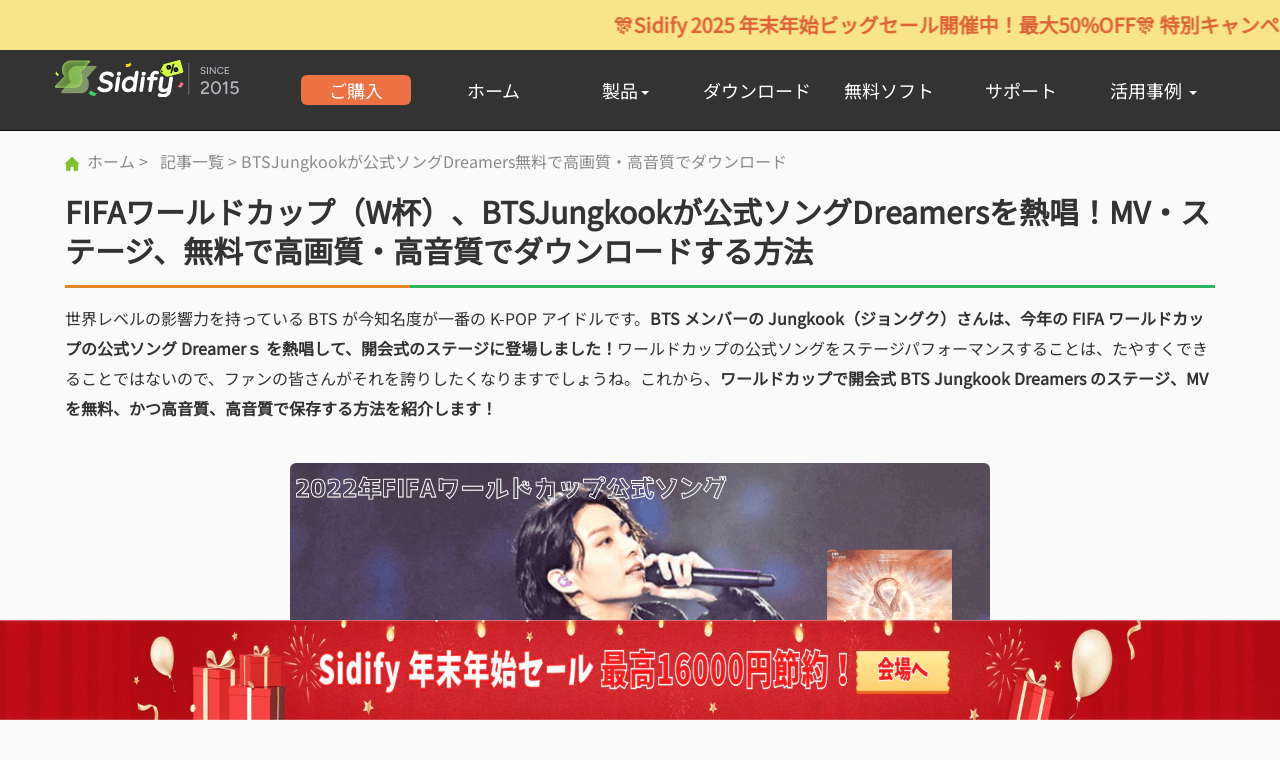

--- FILE ---
content_type: text/css
request_url: https://www.sidify.jp/css-new/indexsmallmobile.css
body_size: 1361
content:
@media (min-width: 350px) {
 .drop-down-menu{
    display: none;
    background-color:white;
    position: absolute;
    width: 100%;
    min-width: 200px;
  }
  .active-block{
    display:block !important;
  }
  .drop-down-menu ul{
    padding: 6px;
    text-align: left;
    margin-top: 8px;
  }
  .drop-down-menu li{
    list-style-type: circle;
    list-style-position: inside;
    padding: 8px 10px;
    color: #235c00;
  }
  .drop-down-menu li a{
    color: #333;
    text-decoration: none;
    font-size: 16px;
  }
  .drop-down-menu li a:hover{
    color: #639c1f;
    text-decoration: underline;
  }
  #showMouseHoverView{
    position: relative;
  }
  /* banner start */
.banner-box{
  margin-top:111px;
}
.item{
  background-size:cover;
  background-position:center center;
  width:100%;
  padding-bottom:40%;
}
#wrap #content li.select {
  left: 0;
}
.carsousel-absolute{
  width:100%;
  height:100%;
  color:#fff;
  position:absolute;
  top:0!important;
  left:0;
}
.carsousel-absolute h3{
  color:#fff;
  font-size:22px;
}
.carsousel-absolute .carsousel-text{
  display:none;
  margin-top:6px;
  font-size:12px;
}
.carsousel-absolute .carsousel-button-box {
  margin-top:16px;
  display:flex;
  flex-flow: row nowrap;
  justify-content: center;
}
.carsousel-button-box div{
  width:140px;
  height:36px;
  text-align:center;
  border-radius:8px;
  background-color:#80c132;
}
.carsousel-button-box div:hover{
  background-color:#659f21;
}
.carsousel-button-box div a{
  height:36px;
  line-height:36px;
  font-size:16px;
  color:#fff;
}
.carsousel-button-box div a img{
  display:inline-block;
  width:30px;
  height:30px;
}
.carsousel-button-box .btn-right{
  margin-left:10px;
  background-color:#3daff5;
}
.carsousel-button-box .btn-right:hover{
  background-color:#3598d6;
}
.carsousel-absolute-img{
  display:none;
}
.glyphicon-chevron-left:before,.glyphicon-chevron-right:before{
  content: none;
}
.carousel-control .glyphicon-chevron-left, .carousel-control .glyphicon-chevron-right, .carousel-control .icon-next, .carousel-control .icon-prev{
  width: 20px;
  height: 40px;
  top:45%;
  margin-top: -10px;
}
.glyphicon img{
  width: 20px;
  height: 40px;
}
/* body list */

.body-list{
  width:100%;
  margin-top:25px;
}
.bodyListItem{
  height:750px;
  padding-top:45px;
  box-sizing: border-box;
  background-color:#F4F4F4;
}
.bodyListItemOther{
  height:750px;
  padding-top:45px;
  box-sizing: border-box;
  background-color:#F4F4F4;
}
.bodyListItem .item-background{
  width:100%;;
  height:100%;
  margin:0 auto;
}
.item-background .item-text-imgtop {
  margin-top:-40px;
}
.item-background .item-right-text .item-texts{
  width:100%;
  /* margin-top:-110px; */
}
.item-background .item-right-text .listItemfavor{
  margin-top:50px;
  padding-top:20px;
  border-top:1px solid #EBEBEB;
}
.item-background .item-texts h3 a{
  color:#333333;
  font-size:18px;
}
.item-background .item-texts p{
  font-size:13px;
  color:#333;
  margin-top:18px;
  line-height:22px;
}
.item-background .item-texts-other p{
  margin-top:8px;
}
.item-background .item-texts p a{
  color:#639c1f;
  font-weight: 500;
}
.item-background .item-texts .itemlearn-more{
  color:#639c1f;
  margin-top:20px;
  font-weight: 500;
  float:right;
}
.carousel-inner{
  margin-bottom:40px;
}
/* body list end */
.userreview-item-box .userreview-item{
  width:100%;
  height:350px;
  margin-top:20px;
  background-color:#F4F4F4;
}
.HowTos-box{
  width:100%;
  overflow: hidden;
  max-height: 1350px;
}
.HowTos-box h3{
  font-size:16px;
  color:#333;
  font-weight: bold;
  margin-top:30px;
}
.HowTos-box ul{
  margin-top:15px;
  list-style: none;
}
.HowTos-box ul li{
  width:100%;
  margin-top:8px;
  word-wrap: wrap break-word;;
}
.HowTos-box ul li a {
  color:#333;
}
.HowTos-box ul li a:hover{
  color:#639c1f;
}
.FollowUs-box{
  width:100%;
  height:230px;
  padding:0;
  margin:0;
}
.FollowUs-container{
  display:flex;
  flex-flow: column nowrap;
  justify-content: center;
  align-items: center;
}
.FollowUs-container div{
  width:100%;
  margin-left:20px;
}
.FollowUs-container h3{
  width:100px;
}
.FollowUs-box .followUs .followUs-icons{
  width:150px;
  margin-top:20px;
  margin-left:-10px;
}
.followUs-icons div{
  width:30px;
  height:30px;
  cursor: pointer;
}
.followUs-icons div a{
  display:inline-block;
  width:100%;
  height:100%;
}
.followUs-icons .followUs-Facebook{
  background:url('/images-new/facebook.png') no-repeat 0 0;
  background-size: 30px
}
.followUs-icons .followUs-Facebook:hover{
  background:url('/images-new/reviews-hover.png') no-repeat 0 0;
  background-size: 30px
}
.followUs-icons .followUs-twitter{
  background:url('/images-new/twitter.png') no-repeat 0 0;
  background-size: 30px
}
.followUs-icons .followUs-twitter:hover{
  background:url('/images-new/twitter-hover.png') no-repeat 0 0;
  background-size: 30px
}
.followUs-icons .followUs-youtube{
  background:url('/images-new/youtube.png') no-repeat 0 0;
  background-size: 30px
}
.followUs-icons .followUs-youtube:hover{
  background:url('/images-new/youtube-hover.png') no-repeat 0 0;
  background-size: 30px
}
.FollowUs-box .International{
  margin-top:30px;
}
.FollowUs-box .International-box ul{
  width:180px;
}
.International-box ul li {
  width:90px;
}
.home-footer{
  width:100%;
  height:150px;
  background-color:#333;
  overflow: hidden;
  font-size:14px;
}

/* Faq start */
.body-box{
  width:100%;
}
.body-box .title-and-lang{
  padding: 8px;
  margin-top:71px;
}
.body-box .title-and-lang h4{
  font-size:16px;
  font-weight: 500;
}
.faq-nav-box{
  margin-top:30px;
  width:100%;
}
.faq-nav {
  height:40px;
  border-bottom:1px solid #EBEBEB;
}
.faq-nav div{
  width:200px;
  height:40px;
  font-size:18px;
  text-align:center;
  line-height: 40px;
}
.faq-nav .faq-item{
  cursor: pointer;
  color:#b7b7b7;
  border-bottom:1px solid #EBEBEB;
}
.faq-nav .faq-active{
  cursor: pointer;
  border:1px solid #EBEBEB;
  border-bottom:1px solid #FAFAFA;
}
.faq-item-contant{
  display:none;
}
.faq-active-contant{
  display:block;
}
.faq-nav-contants{
  margin-top:30px;
}
.faq-nav-contants ul{
  width:100%;
}
.faq-nav-contants ul li{
  padding:0 10px;
  margin-top:15px;
  font-size:15px;
  color:#333;
}
.faq-texts{
  border-top:1px solid #EBEBEB;
  margin-top:46px;
}
.faq-texts div{
  margin-top:20px;
}
.faq-texts div p{
  margin-top:22px;
}
.title-green{
  color:#639c1f;
  font-size:16px;
  line-height: 22px;
}
.faq-hot-products{
  height:475px;
}
.faq-footer-button div{
  width: 70%;
  height:55px;
  margin-top:8px;
  text-align:center;
  line-height:55px;
  border:2px solid #80c132
}
.faq-footer-button div a {
  color:#639c1f;
}
.faq-FollowUs-box{
  padding:0;
  width:25%;
}
.faq-hot-topics div a{
  color:#333;
  margin-top:10px;
}
.faq-hot-topics div a:hover{
  color:#639c1f;
}
/* end */
}



--- FILE ---
content_type: text/css
request_url: https://www.sidify.jp/css-new/indexsmall.css
body_size: 2803
content:
@media (min-width: 768px) {
  .drop-down-menu{
    min-width: 325px;
  }
  #showMouseHoverView:hover>.drop-down-menu{
    display: block;
  }
  .toTopImg{
    position:fixed;
    right:30px;
    bottom:40px;
    cursor:pointer;
  }
  .container {
    width: 750px;
  }
  .navbar-header{
    width:110px;
    height:60px;
  }
  .navbar-brand {
    float: left;
    height: 50px;
    padding:0;
    font-size: 12px;
    line-height: 20px;
}
.container {
  width: 768px;
  display: flex;
  flex-flow: row wrap;
  justify-content: space-between;
  align-items: center;
  /* height:80px; */
  padding:0;
}
.navbar-inverse{
  color:#fff;
  background-color:#333333;
}
.navbar-inverse .navbar-nav>li>a {
  color:#fff;
  background:#333;
}
.navbar-inverse .navbar-nav>.active>a, .navbar-inverse .navbar-nav>.active>a:focus, .navbar-inverse .navbar-nav>.active>a:hover{
  background-color:#333;
}
.collapse {
margin-right: 0;
margin-left: 0;
width:80%;
}
.collapse ul{
  width:100%;
}
.navbar-nav{
  display:flex;
  flex-flow: row nowrap;
  justify-content: space-between;
  align-items: center;
}
.navbar-nav>li{
box-sizing: border-box;
width:80px;
text-align:center;
}
.nav .header-button{
font-size:12px;
height:30px;
line-height:30px;
width:80px;
background:#ee6d02!important;
border-radius:6px;
border:none;
}
.nav .header-button:hover{
color:#fff;
font-size:12px;
background:#d15f02!important;
border:none!important;
}
.navbar-nav>li>a {
font-size:12px;
padding: 0;
text-align:center;
height:80px;
line-height:80px;
border-bottom:8px solid #333333;
}
.navbar-nav>li>a:hover{
background:#05040c!important;
border-bottom:8px solid #639c1f;
}
/* .dropdown-hover-view */
.dropdown-hover-view {
  display:none;
  position:fixed;
  left:0;
  top:131px;
  width:100%;
  background-color:#fff;
}
.dropdown-hover-view .view-box{
  width:750px;
  height:100%;
  margin:20px auto;
  color:#333;
  display:flex;
  flex-flow:row nowrap;
  justify-content: start;
  align-items: start;
}
.view-box div{
  width:50%;
  padding:0 20px;
}
.dropdown-hover-view .view-box .WindowsProducts{
  font-size:18px;
  text-align: start;
  font-weight:bold;
}
.view-box p span{
  margin-left:10px;
}
.view-box .windows-bottom{
  margin-top:30px;
}
.windows-bottom p{
  width:350px;
  height:36px;
  line-height:36px;
}
.windows-bottom p a{
  color:#333;
  font-size:16px;
}
.windows-bottom p a:hover{
  color:#639c1f;
}
.windows-bottom p span{
  width:85px;
  height:22px;
  text-align:center;
  line-height:22px;
  background-color:#639c1f;
  color:#fff;
  border-radius:6px;
  display:none;
  cursor: pointer;
}
.windows-bottom .windows-bottom-download span{
  width:110px;
  height:22px;
  text-align:center;
  line-height:22px;
  background-color:#639c1f;
  color:#fff;
  border-radius:6px;
  cursor: pointer;
}
.windows-bottom p:hover > span{
  display:inline;
}
/* banner  start*/
.banner-box{
  margin-top:131px;
}
.item{
  background-size:cover;
  width:100%;
  padding-bottom:26%;
}
#wrap #content li.select {
  left: 0;
}
#wrap #nav {
  list-style: none;
  width: 200px;
  height: 20px;
  border-radius: 5px;
  position: absolute;
  left: 40%;
  bottom: 20px;
}
#wrap #nav li {
  display: inline-block;
  width: 28px;
  height: 8px;
  margin: 1px;
  text-indent: -999px;
  cursor: pointer;
  border-radius:0;
  border:none;
  margin-right:14px;
  background-color: #838383;

}
#wrap #nav li.select {
  display: inline-block;
  width: 28px;
  height: 8px;
  margin: 1;
  margin-right:14px;
  background-color: #639c1f;
}
.carsousel-absolute{
  width:40%;
  height:100%;
  color:#fff;
  position:absolute;
  top:0%!important;
  left:15%;
  align-items: start;
}
.carsousel-absolute h3{
  color:#fff;
  font-size:18px;
}
.carsousel-absolute h3 img{
  width:50px;
  height:50px;
  position:absolute;
  right:-60px;
  top:-20px;
  opacity: 1;
}
.carsousel-absolute .carsousel-text{
  display:none;
  margin-top:10px;
  font-size:14px;
}
.carsousel-absolute .carsousel-button-box {
  margin-top:50px;
  display:flex;
  flex-flow: row nowrap;
  justify-content: start;
}
.carsousel-button-box div{
  width:144px;
  height:36px;
  border-radius:10px;
  background-color:#80c132;
}
.carsousel-button-box div:hover{
  background-color:#659f21;
}
.carsousel-button-box div a{
  display:inline-block;
  width:100%;
  height:36px;
  text-decoration: none;
  text-align:center;
  line-height:36px;
  font-size:14px;
  color:#fff;
}
.carsousel-button-box div a img{
  display:inline-block;
  widows: 30px;
  height:30px!important;
}
.carsousel-button-box .btn-right{
  margin-left:10px;
  background-color:#3daff5;
}
.carsousel-button-box .btn-right:hover{
  background-color:#3598d6;
}
.carsousel-absolute-img{
  display:block;
  position:absolute;
  width:30%;
  height:100%;
  right:15%;
  display:flex;
  flex-flow: column nowrap;
  justify-content: center;
}
.carsousel-absolute-img img{
  width:100%;
  height:auto;
}
.glyphicon-chevron-left:before,.glyphicon-chevron-right:before{
  content: none;
}
.carousel-control .glyphicon-chevron-left, .carousel-control .glyphicon-chevron-right, .carousel-control .icon-next, .carousel-control .icon-prev{
  width: 30px;
  height: 60px;
  top:40%;
  margin-top: -10px;
}
.glyphicon img{
  width:30px;
  height:60px;
}

/* banner end */

.bannerbotm-box{
  width:750px;
  margin:0 auto;
  margin-top:-20px;
}
.bannerbotm-box div .nav-icon{
  cursor: pointer;
  width:40px;
  height:40px;
}
.bannerbotm-box div .index-nav-text{
  color:#333;
  width:140px;
  height:60px;
  text-align:center;
  margin-top:25px;
  font-size:14px;
  white-space:normal;
  word-wrap:break-word;
  background:none;
}
.imagetextnav .nav-icon{
  background:url('/images-new/features01.png') no-repeat 0 0;
  background-size:40px;
}
.imagetextnav:hover .nav-icon{
  background:url('/images-new/features01-hover.png') no-repeat 0 0;
  background-size:40px;
}
.imagetextnav:hover .index-nav-text{
  color:#639c1f;
}

.imagetextnav1 .nav-icon{
  background:url('/images-new/features02.png') no-repeat 0 0;
  background-size:40px;
}
.imagetextnav1:hover .nav-icon{
  background:url('/images-new/features02-hover.png') no-repeat 0 0;
  background-size:40px;
}
.imagetextnav1:hover .index-nav-text{
  color:#639c1f;
}

.imagetextnav2 .nav-icon{
  background:url('/images-new/features03.png') no-repeat 0 0;
  background-size:40px;
}
.imagetextnav2:hover .nav-icon{
  background:url('/images-new/features03-hover.png') no-repeat 0 0;
  background-size:40px;
}
.imagetextnav2:hover .index-nav-textp{
  color:#639c1f;
}

.imagetextnav3 .nav-icon{
  background:url('/images-new/features04.png') no-repeat 0 0;
  background-size:40px;
}
.imagetextnav3:hover .nav-icon{
  background:url('/images-new/features04-hover.png') no-repeat 0 0;
  background-size:40px;
}
.imagetextnav3:hover .index-nav-textp{
  color:#639c1f;
}

.imagetextnav4 .nav-icon{
  background:url('/images-new/features05.png') no-repeat 0 0;
  background-size:40px;
}
.imagetextnav4:hover .nav-icon{
  background:url('/images-new/features05-hover.png') no-repeat 0 0;
  background-size:40px;
}
.imagetextnav4:hover .index-nav-text{
  color:#639c1f;
}

/* body list */

.body-list{
  width:100%;
  margin-top:35px;
}
.bodyListItem{
  height:460px;
  padding-top:65px;
  box-sizing: border-box;
  background-color:#F4F4F4;
}
.bodyListItem .item-background{
  width:768px;;
  height:100%;
  margin:0 auto;
}
.bodyListItem .item-background .item-texts{
  width:45%;
  height:100%;
}
.item-background .item-right-text .item-texts{
  width:100%;
  height:100%;
  margin-top:-50px;
}
.item-background .item-right-text .listItemfavor{
  margin-top:50px;
  padding-top:20px;
  border-top:1px solid #EBEBEB;
}
.item-background .item-texts h3 a{
  color:#333333;
  font-size:16px;
}
.item-background .item-texts p{
  font-size:14px;
  color:#333;
  margin-top:20px;
  line-height:26px;
}
.item-background .item-texts-other p{
  margin-top:10px;
}
.item-background .item-texts p a{
  color:#639c1f;
  font-weight: 500;
}
.item-background .item-texts .itemlearn-more{
  color:#639c1f;
  margin-top:20px;
  font-weight: 500;
  float:right;
}

/* body list end */

.ConvertSpotify-box{
  background:#388c04 url('/images-new/background01.png') no-repeat;
  background-size:100%;
  height:400px;
}
.ConvertSpotify-box .ConvertSpotify-contant{
  width:100%;
  height:100%;
  color:#fff;
}
.ConvertSpotify-contant h4{
  font-size:20px;
  margin-top:40px;
}
.ConvertSpotify-contant h3{
  font-size:32px;
  margin-top:30px;
}
.ConvertSpotify-contant h2{
  font-size:34px;
  margin-top:15px;
}
.ConvertSpotify-contant .ConvertSpotify-button-box{
  width:620px;
  height:110px;
  margin-top:36px;
}
.ConvertSpotify-button-box div{
  font-size:16px;
  width:220px;
}
.ConvertSpotify-button-box div span{
  display:inline-block;
  font-size:14px;
  width:170px;
  height:40px;
  line-height:40px;
  text-align:center;
  background-color:#c5e2b5;
  border-radius:20px;
  margin-top:24px;
}
.ConvertSpotify-button-box div span a{
  color:#639c1f;
}
/**ConvertSpotify end**/

.user-review{
  width:100%;
  margin-top:40px;
}
.user-review h3{
  width:100%;
  /* height:32px; */
  color:#333333;
  font-size:32px;
  text-align:center;
}
.user-review h3 a{
  color:#47a30a;
  font-size:14px;
}

.userreview-item-box{
  margin-top:54px;
  width:750px;
  height:280px;
}
.userreview-item-box .userreview-item{
  width:340px;
  height:280px;
  margin-right:15px;
  background-color:#F4F4F4;
}
.userreview-item-box .userview-stars{
  margin-top:26px;
}
.userreview-item .userview-text{
  font-size:14px;
  color:#333;
  margin-top:20px;
  line-height:26px;
}
.userreview-item .userview-author{
  float:right;
  font-weight:bold;
  font-size:14px;
  color:#333;
  line-height:40px;
}
/*userreview end */

.why-Choose-Sidify{
  width:100%;
  height:320px;
  margin-top:84px;
  background-color:#F4F4F4;
}
.why-Choose-Sidify h3{
  width:100%;
  height:120px;
  line-height:120px;
  text-align:center;
  font-size:30px;
  color:#333;
}
.why-Choose-Sidify .nav-guarantee-box{
  margin-top:20px;
}
.nav-guarantee-box .foot-nav-text{
  height:80px;
  font-size: 14px;
  margin-top:25px;
}
.nav-guarantee .index-foot-icon{
  width:40px;
  height:40px;
  background-size:40px;
}
.nav-guarantee1 .index-foot-icon{
  width:40px;
  height:40px;
  background-size:40px;
}
.nav-guarantee2 .index-foot-icon{
  width:40px;
  height:40px;
  background-size:40px;
}
.nav-guarantee3 .index-foot-icon{
  width:40px;
  height:40px;
  background-size:40px;
}
/*nav-guarantee3 end*/

.HowTos-box{
  width:750px;
  height:auto;
  padding:20px;
  align-items: flex-start;
}
.HowTos-box h3{
  font-size:20px;
  color:#333;
  margin-top:20px;
}
.HowTos-box ul{
  margin-top:15px;
  list-style: none;
}
.HowTos-box ul li{
  width:330px;
  height:26px;
  line-height:26px;
}
.HowTos-box ul li a {
  color:#333;
}
.HowTos-box ul li a:hover{
  color:#639c1f;
}
.FollowUs-box{
  width:100%;
  height:260px;
  padding:0
}
.FollowUs-container{
  display:flex;
  flex-flow: row nowrap;
  justify-content: flex-start;
  align-items: center;
}
.FollowUs-container div{
  width:100%;
  margin-left:15px;
}
.FollowUs-container .followUs-right{
  margin-left:56px;
}
.FollowUs-box .followUs .followUs-icons{
  width:150px;
  margin-top:20px;
  margin-left:-10px;
}
.followUs-icons div{
  width:40px;
  height:40px;
  cursor: pointer;
}
.followUs-icons div a{
  display:inline-block;
  width:100%;
  height:100%;
}
.followUs-icons .followUs-Facebook{
  background:url('/images-new/facebook.png') no-repeat 0 0;
}
.followUs-icons .followUs-Facebook:hover{
  background:url('/images-new/reviews-hover.png') no-repeat 0 0;
}
.followUs-icons .followUs-twitter{
  background:url('/images-new/twitter.png') no-repeat 0 0;
}
.followUs-icons .followUs-twitter:hover{
  background:url('/images-new/twitter-hover.png') no-repeat 0 0;
}
.followUs-icons .followUs-youtube{
  background:url('/images-new/youtube.png') no-repeat 0 0;
}
.followUs-icons .followUs-youtube:hover{
  background:url('/images-new/youtube-hover.png') no-repeat 0 0;
}
.FollowUs-box .International{
  margin-top:60px;
}
.FollowUs-box .International-box ul{
  width:200px;
}
.International-box ul li {
  width:90px;
}
/* end */

.home-footer{
  width:100%;
  height:128px;
  background-color:#333;
  font-size:14px;
}
.home-footer .home-footer-box{
  width:750px;
  height:100%;
  margin:0 auto;
}
.home-footer-box p{
  color:#a9a9a9;
  margin-top:26px;
}
.home-footer-box ul {
  width:100%;
  list-style: none;
  flex-wrap:wrap;
  justify-content: center;
}
.home-footer-box ul li span{
  color:#a9a9a9;
  margin-left:2px;
}
.home-footer-box ul li a{
  color:#a9a9a9;
}
.home-footer-box ul li a:hover{
  color:#ffffff;
}
/* Faq start */
.body-box{
  width:768px;
  margin:110px auto;
}
.body-box .title-and-lang{
  padding:0 8px;
  margin-top:110px;
}
.body-box .title-and-lang h4{
  font-size:18px;
  font-weight: 500;
}
.faq-nav-box{
  margin-top:30px;
  width:100%;
}
.faq-nav {
  height:40px;
  border-bottom:1px solid #EBEBEB;
}
.faq-nav div{
  width:200px;
  height:40px;
  font-size:18px;
  text-align:center;
  line-height: 40px;
}
.faq-nav .faq-item{
  cursor: pointer;
  color:#b7b7b7;
  border-bottom:1px solid #EBEBEB;
}
.faq-nav .faq-active{
  cursor: pointer;
  border:1px solid #EBEBEB;
  border-bottom:1px solid #FAFAFA;
}
.faq-item-contant{
  display:none;
}
.faq-active-contant{
  display:block;
}
.faq-nav-contants{
  margin-top:30px;
}
.faq-nav-contants ul{
  width:100%;
}
.faq-nav-contants ul li{
  padding:0 10px;
  margin-top:15px;
  font-size:16px;
  color:#333;
}
.faq-texts{
  border-top:1px solid #EBEBEB;
  padding:0;
  margin-top:46px;
}
.faq-texts div{
  margin-top:20px;
}
.faq-texts div p{
  margin-top:22px;
}
.title-green{
  color:#639c1f;
  font-size:16px;
}
.faq-hot-products{
  height:475px;
}
.faq-footer-button div{
  width: 70%;
  height:55px;
  margin-top:8px;
  text-align:center;
  line-height:55px;
  border:2px solid #80c132;
}
.faq-footer-button div a {
  color:#639c1f;
}
.faq-FollowUs-box{
  padding:0;
}
.faq-hot-topics{
  height:349px;
}
.faq-hot-topics div{
  margin-top:12px;
}
.faq-hot-topics div a{
  color:#333;
  margin-top:10px;
}
.faq-hot-topics div a:hover{
  color:#639c1f;
}
.dropdown-toggle:hover + .dropdown-hover-view{
  display:block;
}
.dropdown-hover-view:hover{
  display:block !important;
}
.change-language{
  margin-right:60px;
}
.header-buy{
  display:none;
}
}

--- FILE ---
content_type: text/css
request_url: https://www.sidify.jp/css-new/indexMed.css
body_size: 2529
content:
@media (min-width: 992px) {
  .navbar-inverse{
    color:#fff;
    background-color:#333333;
  }
  .toTopImg{
    position:fixed;
    right:60px;
    bottom:40px;
    cursor:pointer;
  }
  .toTopImg img{
    width:40px;
    height:40px;
  }
  .container {
    width: 992px;
    display: flex;
    flex-flow: row nowrap;
    justify-content: space-between;
    align-items: center;
    /* height:80px; */
    padding:0;
  }
  .navbar-inverse .navbar-nav>li>a {
    color:#fff;
    background:#333;
  }
  
  .navbar-inverse .navbar-nav>.active>a, .navbar-inverse .navbar-nav>.active>a:focus, .navbar-inverse .navbar-nav>.active>a:hover{
    background-color:#333;
  }
  .navbar-brand {
      float: left;
      height: 50px;
      padding: 0 15px;
      font-size: 18px;
  }
  .navbar-header {
    margin-right: 0;
    margin-left: 0;
    width: 20%;
}
.collapse {
  margin-right: 0;
  margin-left: 0;
  width:80%;
}
.collapse ul{
  width:100%;
}
.navbar-nav>li{
  box-sizing: border-box;
  width:110px;
  text-align:center;
}
.nav .header-button{
  font-size:18px;
  height:30px;
  line-height:30px;
  width:110px;
  background:#ee6d02!important;
  border-radius:6px;
  border:none;
}
.nav .header-button:hover{
  color:#fff;
  font-size:18px;
  background:#d15f02!important;
  border:none!important;
}
.navbar-nav>li>a {
  font-size:16px;
  padding-top: 0;
  padding-bottom: 0;
  text-align:center;
  height:80px;
  line-height:80px;
  border-bottom:8px solid #333333;
}
.navbar-nav>li>a:hover{
  background:#05040c!important;
  border-bottom:8px solid #639c1f;
}
/* .dropdown-hover-view */
.dropdown-hover-view {
  display:none;
  position:fixed;
  left:0;
  top:131px;
  width:100%;
  background-color:#fff;
}
.dropdown-hover-view .view-box{
  width:992px;
  height:100%;
  margin:20px auto;
  color:#333;
}
.view-box div{
  padding:0;
}
.dropdown-hover-view .view-box .WindowsProducts{
  font-size:18px;
  font-weight:bold;
}
.view-box p span{
  margin-left:10px;
}
.view-box .windows-bottom{
  margin-top:30px;
}
.windows-bottom p{
  width:450px;
  height:36px;
  line-height:36px;
}
.windows-bottom p a{
  color:#333;
  font-size:16px;
}
.windows-bottom p a:hover{
  color:#639c1f;
}
.windows-bottom p span{
  width:85px;
  height:22px;
  text-align:center;
  line-height:22px;
  background-color:#639c1f;
  color:#fff;
  border-radius:6px;
  display:none;
  cursor: pointer;
}
.windows-bottom .windows-bottom-download span{
  width:110px;
  height:22px;
  text-align:center;
  line-height:22px;
  background-color:#639c1f;
  color:#fff;
  border-radius:6px;
  cursor: pointer;
}
.windows-bottom p:hover > span{
  display:inline;
}

/* banner  start*/
.banner-box{
  margin-top:131px;
}
.item{
  background-size:cover;
  width:100%;
  padding-bottom:26%;
}
.carsousel-absolute{
  width:390px;
  height:100%;
  color:#fff;
  position:absolute;
  top:0%!important;
  left:20%;
  align-items: start;
}
.carsousel-absolute h3{
  color:#fff;
  font-size:24px;
}
.carsousel-absolute h3 img{
  width:60px;
  height:60px;
  position:absolute;
  right:-60px;
  top:-20px;
  opacity: .6;
}
.carsousel-absolute .carsousel-text{
  display:block;
  margin-top:25px;
  font-size:15px;
}
.carsousel-absolute .carsousel-button-box {
  margin-top:25px;
  display:flex;
  flex-flow: row nowrap;
  justify-content: start;
}
.carsousel-button-box div{
  width:144px;
  height:36px;
  border-radius:10px;
  background-color:#80c132;
}
.carsousel-button-box div:hover{
  background-color:#659f21;
}
.carsousel-button-box div a{
  display:inline-block;
  width:100%;
  height:36px;
  text-decoration: none;
  text-align:center;
  line-height:36px;
  font-size:16px;
  color:#fff;
}
.carsousel-button-box div a img{
  width:30px;
  height:30px!important;
}
.carsousel-button-box .btn-right{
  margin-left:10px;
  background-color:#3daff5;
}
.carsousel-button-box .btn-right:hover{
  background-color:#3598d6;
}
.carsousel-absolute-img{
  position:absolute;
  width:30%;
  height:100%;
  right:15%;
  display:flex;
  flex-flow: column nowrap;
  justify-content: center;
}
.carsousel-absolute-img img{
  width:100%;
  height:auto;
}
.glyphicon-chevron-left:before,.glyphicon-chevron-right:before{
  content: none;
}
.carousel-control .glyphicon-chevron-left, .carousel-control .glyphicon-chevron-right, .carousel-control .icon-next, .carousel-control .icon-prev{
  width: 40px;
  height: 70px;
  top:40%;
  margin-top: -10px;
}
.glyphicon img{
  width:40px;
  height:70px;
}

/* banner end */

.bannerbotm-box{
  width:992px;
  margin:0 auto;
  margin-top:-20px;
}
.bannerbotm-box div .nav-icon{
  cursor: pointer;
  width:50px;
  height:50px;
}
.bannerbotm-box div .index-nav-text{
  color:#333;
  width:180px;
  height:60px;
  text-align:center;
  margin-top:25px;
  font-size:16px;
  white-space:normal;
  word-wrap:break-word;
  background:none;
}
.imagetextnav .nav-icon{
  background:url('/images-new/features01.png') no-repeat 0 0;
  background-size:50px;
}
.imagetextnav:hover .nav-icon{
  background:url('/images-new/features01-hover.png') no-repeat 0 0;
  background-size:50px;
}
.imagetextnav:hover .index-nav-text{
  color:#639c1f;
}

.imagetextnav1 .nav-icon{
  background:url('/images-new/features02.png') no-repeat 0 0;
  background-size:50px;
}
.imagetextnav1:hover .nav-icon{
  background:url('/images-new/features02-hover.png') no-repeat 0 0;
  background-size:50px;
}
.imagetextnav1:hover .index-nav-text{
  color:#639c1f;
}

.imagetextnav2 .nav-icon{
  background:url('/images-new/features03.png') no-repeat 0 0;
  background-size:50px;
}
.imagetextnav2:hover .nav-icon{
  background:url('/images-new/features03-hover.png') no-repeat 0 0;
  background-size:50px;
}
.imagetextnav2:hover .index-nav-text{
  color:#639c1f;
}

.imagetextnav3 .nav-icon{
  background:url('/images-new/features04.png') no-repeat 0 0;
  background-size:50px;
}
.imagetextnav3:hover .nav-icon{
  background:url('/images-new/features04-hover.png') no-repeat 0 0;
  background-size:50px;
}
.imagetextnav3:hover .index-nav-text{
  color:#639c1f;
}

.imagetextnav4 .nav-icon{
  background:url('/images-new/features05.png') no-repeat 0 0;
  background-size:50px;
}
.imagetextnav4:hover .nav-icon{
  background:url('/images-new/features05-hover.png') no-repeat 0 0;
  background-size:50px;
}
.imagetextnav4:hover .index-nav-text{
  color:#639c1f;
}

/* body list */

.body-list{
  width:100%;
  margin-top:40px;
}
.bodyListItem{
  height:460px;
  padding-top:75px;
  box-sizing: border-box;
  background-color:#F4F4F4;
}
.bodyListItem .item-background{
  width:992px;;
  height:100%;
  margin:0 auto;
}
.bodyListItem .item-background .item-texts{
  width:45%;
  height:100%;
}
.item-background .item-right-text .item-texts{
  width:100%;
  height:100%;
  margin-top:-110px;
}
.item-background .item-right-text .listItemfavor{
  margin-top:50px;
  padding-top:20px;
  border-top:1px solid #EBEBEB;
}
.item-background .item-texts h3 a{
  color:#333333;
  font-size:24px;
}
.item-background .item-texts p{
  font-size:16px;
  color:#333;
  margin-top:25px;
  line-height:28px;
}
.item-background .item-texts-other p{
  margin-top:12px;
}
.item-background .item-texts p a{
  color:#639c1f;
  font-weight: 500;
}
.item-background .item-texts .itemlearn-more{
  color:#639c1f;
  margin-top:20px;
  font-weight: 500;
  float:right;
}

/* body list end */

.ConvertSpotify-box{
  background:#388c04 url('/images-new/background01.png') no-repeat;
  background-size:100%;
  height:450px;
}
.ConvertSpotify-box .ConvertSpotify-contant{
  width:100%;
  height:100%;
  color:#fff;
}
.ConvertSpotify-contant h4{
  font-size:28px;
  margin-top:65px;
}
.ConvertSpotify-contant h3{
  font-size:46px;
  margin-top:45px;
}
.ConvertSpotify-contant h2{
  font-size:48px;
  margin-top:22px;
}
.ConvertSpotify-contant .ConvertSpotify-button-box{
  width:650px;
  height:110px;
  margin-top:62px;
}
.ConvertSpotify-button-box div{
  font-size:20px;
  width:240px;
}
.ConvertSpotify-button-box div span{
  display:inline-block;
  font-size:16px;
  width:180px;
  height:40px;
  line-height:40px;
  text-align:center;
  background-color:#c5e2b5;
  border-radius:20px;
  margin-top:24px;
}
.ConvertSpotify-button-box div span a{
  color:#639c1f;
}
/**ConvertSpotify end**/

.user-review{
  width:100%;
  margin-top:48px;
}
.user-review h3{
  width:100%;
  /* height:36px; */
  color:#333333;
  font-size:36px;
  text-align:center;
}
.user-review h3 a{
  color:#47a30a;
  font-size:14px;
}

.userreview-item-box{
  margin-top:54px;
  width:992px;
  height:240px;
}
.userreview-item-box .userreview-item{
  width:460px;
  height:240px;
  margin-right:30px;
  background-color:#F4F4F4;
}
.userreview-item-box .userview-stars{
  margin-top:26px;
}
.userreview-item .userview-text{
  font-size:14px;
  color:#333;
  margin-top:20px;
  line-height:28px;
}
.userreview-item .userview-author{
  float:right;
  font-weight:bold;
  font-size:14px;
  color:#333;
  line-height:40px;
}
/*userreview end */

.why-Choose-Sidify{
  width:100%;
  height:320px;
  margin-top:84px;
  background-color:#F4F4F4;
}
.why-Choose-Sidify h3{
  width:100%;
  height:120px;
  line-height:120px;
  text-align:center;
  font-size:30px;
  color:#333;
}
.why-Choose-Sidify .nav-guarantee-box{
  margin-top:20px;
}
.nav-guarantee-box .foot-nav-text{
  height:50px;
  margin-top:25px;
}
.nav-guarantee .index-foot-icon{
  width:50px;
  height:50px;
  background-size:50px;
}
.nav-guarantee1 .index-foot-icon{
  width:50px;
  height:50px;
  background-size:50px;
}
.nav-guarantee2 .index-foot-icon{
  width:50px;
  height:50px;
  background-size:50px;
}
.nav-guarantee3 .index-foot-icon{
  width:50px;
  height:50px;
  background-size:50px;
}
/*nav-guarantee3 end*/

.HowTos-box{
  width:992px;
  height:550px;
  align-items: flex-start;
}
.HowTos-box h3{
  font-size:24px;
  color:#333;
}
.HowTos-box ul{
  margin-top:20px;
  list-style: none;
}
.HowTos-box ul li{
  width:330px;
  height:26px;
  line-height:26px;
}
.HowTos-box ul li a {
  color:#333;
}
.HowTos-box ul li a:hover{
  color:#639c1f;
}
.FollowUs-box{
  height:364px;
}
.FollowUs-container{
  display:flex;
  flex-flow: column nowrap;
  justify-content: flex-start;
  align-items: center;
}
.FollowUs-container div:nth-child(1){
  margin-left:56px;
}
.FollowUs-container .followUs-right{
  margin-left:56px;
}
.FollowUs-box .followUs .followUs-icons{
  width:182px;
  margin-top:20px;
  margin-left:-10px;
}
.FollowUs-container h3{
  width:200px;
}
.followUs-icons div{
  width:40px;
  height:40px;
  cursor: pointer;
}
.followUs-icons div a{
  display:inline-block;
  width:40px;
  height:40px;
}
.followUs-icons .followUs-Facebook{
  margin-left:0!important;
  background:url('/images-new/facebook.png') no-repeat 0 0;
}
.followUs-icons .followUs-Facebook:hover{
  background:url('/images-new/reviews-hover.png') no-repeat 0 0;
}
.followUs-icons .followUs-twitter{
  background:url('/images-new/twitter.png') no-repeat 0 0;
}
.followUs-icons .followUs-twitter:hover{
  background:url('/images-new/twitter-hover.png') no-repeat 0 0;
}
.followUs-icons .followUs-youtube{
  background:url('/images-new/youtube.png') no-repeat 0 0;
}
.followUs-icons .followUs-youtube:hover{
  background:url('/images-new/youtube-hover.png') no-repeat 0 0;
}
.FollowUs-box .International{
  margin-top:60px;
}
.FollowUs-box .International-box ul{
  width:200px;
}
.International-box ul li {
  width:90px;
}
/* end */

.home-footer{
  width:100%;
  height:128px;
  background-color:#333;
  font-size:14px;
}
.home-footer .home-footer-box{
  width:992px;
  height:100%;
  margin:0 auto;
}
.home-footer-box p{
  color:#a9a9a9;
  margin-top:26px;
}
.home-footer-box ul {
  width:100%;
  list-style: none;
}
.home-footer-box ul li span{
  color:#a9a9a9;
  margin-left:4px;
}
.home-footer-box ul li a{
  color:#a9a9a9;
}
.home-footer-box ul li a:hover{
  color:#ffffff;
}

/* Faq start */
.body-box{
  width:992px;
  margin:110px auto;
}
.body-box .title-and-lang{
  padding:0 8px;
  margin-top:110px;
}
.body-box .title-and-lang h4{
  font-size:18px;
  font-weight: 500;
}
.faq-nav-box{
  margin-top:30px;
  width:100%;
}
.faq-nav {
  height:40px;
  border-bottom:1px solid #EBEBEB;
}
.faq-nav div{
  width:200px;
  height:40px;
  font-size:18px;
  text-align:center;
  line-height: 40px;
}
.faq-nav .faq-item{
  cursor: pointer;
  color:#b7b7b7;
  border-bottom:1px solid #EBEBEB;
}
.faq-nav .faq-active{
  cursor: pointer;
  border:1px solid #EBEBEB;
  border-bottom:1px solid #FAFAFA;
}
.faq-item-contant{
  display:none;
}
.faq-active-contant{
  display:block;
}
.faq-nav-contants{
  margin-top:30px;
}
.faq-nav-contants ul{
  width:100%;
}
.faq-nav-contants ul li{
  padding:0 10px;
  margin-top:15px;
  font-size:14px;
  color:#333;
}
.faq-texts{
  border-top:1px solid #EBEBEB;
  padding:0;
  margin-top:46px;
}
.faq-texts div{
  margin-top:20px;
}
.faq-texts div p{
  margin-top:22px;
}
.title-green{
  color:#639c1f;
  font-size:16px;
}
.faq-hot-products{
  height:475px;
}
.faq-footer-button div{
  width: 70%;
  height:55px;
  margin-top:8px;
  text-align:center;
  line-height:55px;
  border:2px solid #80c132
}
.faq-footer-button div a {
  color:#639c1f;
}
.faq-FollowUs-box{
  padding:0;
  width:25%;
  height:449px;
}
.faq-hot-topics{
  height:449px;
}
.faq-hot-topics div a{
  color:#333;
  margin-top:10px;
}
.faq-hot-topics div a:hover{
  color:#639c1f;
}
}

--- FILE ---
content_type: text/css
request_url: https://www.sidify.jp/css-new/index.css
body_size: -261
content:
#app {
  font-family: Noto Sans JP, sans-serif;
  background-color: #fafafa;
  font-weight: 400;
  -webkit-font-smoothing: antialiased;
  -moz-osx-font-smoothing: grayscale;
}

--- FILE ---
content_type: text/css
request_url: https://www.sidify.jp/css-new/common.css
body_size: 668
content:
.el-header .el-main .el-footer {
  padding: 0px;
}
.el-main {
  padding: 0;
}
html, body, div, ul, li, h1, h2, h3, h4, h5, h6, p, dl, dt, dd, ol, form, input, textarea, th, td, select {
  margin: 0;
  padding: 0;
}
ul{
  list-style: none;
}
pre{
  width:100%;
  white-space: pre-wrap;
  white-space: -moz-pre-wrap;
  white-space: -pre-wrap;
  white-space: -o-pre-wrap;
  word-wrap: break-word;
  overflow: hidden;
}

.text-white{
  color:white;
}

.flex-row-start {
  display: -moz-box;
  display: -ms-flexbox;
  display: -webkit-box; 
  display: -webkit-flex;
  display: flex;
  flex-flow: row nowrap;
  justify-content: flex-start;
  align-items: center;
}

.h1-index {
  text-align: center;
  font-size: 28px;
  margin: 60px;
}

.flex-row-center {
  width:100%;
  display: -moz-box;  /* Firefox */
  display: -ms-flexbox;    /* IE10 */
  display: -webkit-box;    /* Safari */ 
  display: -webkit-flex;
  display: flex;
  flex-flow: row nowrap;
  justify-content: center;
  align-items: center;
}

.flex-row-end {
  display: -moz-box;  /* Firefox */
  display: -ms-flexbox;    /* IE10 */
  display: -webkit-box;    /* Safari */ 
  display: -webkit-flex;
  display: flex;
  flex-flow: row nowrap;
  justify-content: flex-end;
  align-items: center;
}

.flex-row-between {
  display: -moz-box;  /* Firefox */
  display: -ms-flexbox;    /* IE10 */
  display: -webkit-box;    /* Safari */ 
  display: -webkit-flex;
  display: flex;
  flex-flow: row nowrap;
  justify-content: space-between;
  align-items: center;
}

.flex-col-center {
  display: -moz-box;  /* Firefox */
  display: -ms-flexbox;    /* IE10 */
  display: -webkit-box;    /* Safari */ 
  display: -webkit-flex;
  display: flex;
  flex-flow: column nowrap;
  align-items: center;
  justify-content: center;
}

.flex-col-start {
  display: -moz-box;  /* Firefox */
  display: -ms-flexbox;    /* IE10 */
  display: -webkit-box;    /* Safari */ 
  display: -webkit-flex;
  display: flex;
  flex-flow: column nowrap;
  justify-content: flex-start;
  align-items: center;
}

.flex-col-end {
  display: -moz-box;  /* Firefox */
  display: -ms-flexbox;    /* IE10 */
  display: -webkit-box;    /* Safari */ 
  display: -webkit-flex;
  display: flex;
  flex-flow: column nowrap;
  justify-content: flex-end;
  align-items: center;
}

.flex-col-between {
  display: -moz-box;  /* Firefox */
  display: -ms-flexbox;    /* IE10 */
  display: -webkit-box;    /* Safari */ 
  display: -webkit-flex;
  display: flex;
  flex-flow: column nowrap;
  justify-content: space-between;
  align-items: center;
}

.full-content {
  height: 100%;
  width: 100%;
}

.text-ellipsis {
  overflow: hidden;
  white-space: nowrap;
  text-overflow: ellipsis;
}
.news-banner {
  display: block;
  height: 50px;
  width: 100%;
  background-color: #f8e589;
  overflow: hidden;
}
.news-banner p {
  font-size: 20px;
}
.news-banner_content {
  display: inline-block;
  color: #e06239;
  font-weight:bold;
  line-height: 30px;
  padding-left: 90%;
  padding-top:10px;
  white-space: nowrap;
  animation: animate-banner 16s linear infinite;
  /*animation: animate-banner 20s linear infinite;*/
}
.news-banner_content > * {
  display: inline-block;
}
@keyframes animate-banner {
  0% {
    transform: translateX(0);
  }
  100% {
    transform: translateX(-100%);
  }
}
.promotion{
width: 100%;
position: fixed;
bottom: 0;
right: 0;
background-color: #b10007;
z-index: 2;
}
	  .special-header{
      position: absolute;
      top: 0;
      left: 0;
      width: 100%;
      height: 100%;
      z-index: -1;
      overflow: hidden;
	  }
	  
	  .special-header .container{
      position: relative;
    }

    .special-icon{
      position: absolute;
      right: 0;
      top: 5px;
      transform: translateX(100%);
    }

    @media (max-width: 992px) {
      .special-icon img{
        width: 64px;
        height: auto;
        vertical-align: middle;
      }

      .special-icon{
        position: static;
      }

      .special-header{
        left: 50%;
        top: 50%;
        width: auto;
        height: auto;
        transform: translate(-50%, -50%);
        z-index: 1;
      }

      .special-header .container{
        padding: 0;
        width: auto;
      }
    }

    @media (max-width: 468px) {
      .special-header{
        left: calc(50% + 50px);
      }
    }

--- FILE ---
content_type: text/css
request_url: https://www.sidify.jp/css-new/article.css
body_size: 3947
content:
.tech-header-nav{
  width: 100%;
  height:60px;
  background: #F4F4F4;
  margin-bottom:10px;
  display:none;
  position:fixed;
  z-index: 10;
  margin-top:-39px;
}
.header-nav-box{
  width:100%;
  height:60px;
  margin:0 auto;
}
.header-nav-logo{
  float:left;
  width:30%;
  display:none;
}
.header-nav-title{
  float:left;
  width:50%;
  height:60px;
  padding-left:10px;
}
.active-popup{
  width: 240px;
  height: 400px;
  background: rgba(255, 255, 255, 0);
  position: fixed;
  right: 15px;
  top: 35%;
}
.popup-close-box{
  width:100%;
  height:30px;
  position:relative;
}
.popup-close-box a{
  display: inline-block;
  width:30px;
  height:30px;
  position:absolute;
  right:0;
  z-index: 1111;
  background: url('/images/del.png') 0 0 no-repeat;
}
.popup-content-box{
  width:100%;
  height:400px;
  background: url('/images/bg-xmax.png') 0 0 no-repeat;
}
.popup-content-box a{
  display: inline-block;
  width:100%;
  height:100%;
  text-decoration: none;
}
.popup-content-box a .product-name{
  font-size: 20px;
  line-height: 24px;
  color: #fbfe14;
  margin-top:100px;
  text-align: center;
}
.popup-content-box a .product-desc{
  font-size: 15px;
  color: #ffffff;
  margin-top:25px;
  text-align: center;
  padding: 0 15px;
}
.popup-content-box a .enter-now{
  width: 150px;
  height: 34px;
  text-align: center;
  line-height: 34px;
  margin-top:25px;
  border-radius: 17px;
  background-color: #f7e300;
  font-size: 16px;
  color: #3444e1;
  margin-left:20%;
}
.center{
	text-align: center;
}
.list-style-circle{
	list-style-type:circle;
	margin-left:50px;
}
.list-style-disc{
	list-style-type:disc;
	margin-left:50px;
}
.img{
	max-width: 100%;
}
.nav-right-btn{
  float:right;
  width:30%;
}
.nav-right-btn div{
  width:49%;
  height:60px;
  background:#ee6d02;
}
.nav-right-btn div a{
  display:inline-block;
  width:100%;
  height:100%;
  text-decoration: none;
  color:#fff;
  font-size:20px;
}
.nav-right-btn div a p{
  width: 100%;
  text-align:center;
}
.nav-right-btn div a p span{
  display:inline-block;
  font-size:12px;
}
.nav-right-btn div:hover{
  background:#de5f02;
}
.nav-right-btn .nav-btn-right{
  margin-left:4px;
  background-color: #30c7cc;
}
.header-nav-box .nav-right-btn .nav-btn-right:hover{
  background-color: #2cb5ba;
}
.nav-right-btn div a p img{
  width:25px;
  height:25px;
}
.seo-header{
  margin-top:150px;
}
.seo-header p{
  color:#8b8b8b;
}
.seo-header p a{
  color:#8b8b8b;
  margin-left:8px;
}
.seo-header p a:hover{
  color:#639c1f;
}
.seo-header-title h1{
  border-bottom: solid 3px #2fb45e;
  position: relative;
  font-size: 30px;
  font-weight: 600;
  padding-bottom: 15px;
  padding-top:20px;
  line-height: 32px;
}
.seo-header-title h1:after {
  position: absolute;
  content: " ";
  display: block;
  border-bottom: solid 3px #e68624;
  bottom: -3px;
  width: 30%;
}
.seo-header-top .select-language{
  height:80px;
  line-height:80px;
}
.select-language span{
  color:#639c1f;
}
.select-language a{
  margin-left:5px;
}
.seo-header-top p{
  font-size:16px;
  line-height:1.7;
  margin:15px 0;
}
.seo-header-top .seo-header-img{
  margin:40px 0 50px 0;
  width:100%;
  text-align:center;
}
.seo-header-img img{
  display:inline-block;
}
.seo-dislick-text p{
  margin-top:20px;
}
.seo-dislick-text p span{
  font-size:15px;
  font-weight:bold;
}
.seo-header-top .seo-top-parts{
  background-color:#f4f4f4;
  border:1px solid #eaeaea;
  width:100%;
  padding-left:12px;
  align-items: start;
}
.seo-top-parts p span{
  color:#639c1f;
  font-weight:550;
}
.seo-top-parts p a{
  color:#333;
}
.seo-top-parts p a:hover{
  color:#639c1f;
}
.seo-header-top .seo-top-part1{
  margin-top:35px;
}
.seo-header-top .seo-top-part1 h2{
  color:#333;
  text-shadow: 0 0 5px white;
  border-left: solid 7px #2fb45e;
  background: -webkit-repeating-linear-gradient(-45deg, #cce7ff, #cce7ff 3px,#e9f4ff 3px, #e9f4ff 7px);
  background: repeating-linear-gradient(-45deg, #c2fabb, #d1f2db 3px,#e9ffef 3px, #e4fae3 7px);
  margin:30px 0;
  padding:12px;
  font-size:24px;
}
.seo-header-top .seo-top-part1 h2 a{
  color:#093;
}
.seo-header-top .seo-top-part1 h3{
  padding: 0.3em 0.5em;
  background: transparent;
  border-left: solid 5px #2fb45e;
  margin:20px 0;
  font-size:22px;
}
.seo-header-top .seo-top-part1 h4{
  color:#093;
  line-height: 40px;
  font-size:20px;
}
.seo-header-top .seo-top-part1 p{
  font-size:16px;
  line-height:1.7;
  margin:15px 0;
}
.seo-header-top .seo-top-part1 p a{
  color:#093;
}
.seo-dr-box{
  position: relative;
  margin: 2em 0;
  padding: 0.5em 1em;
  border: solid 1px #ddd;;
  border-radius: 10px;
}
.seo-dr-box .box-title{
  position: absolute;
  display: inline-block;
  top: -13px;
  left: 10px;
  padding: 0 9px;
  line-height: 1;
  font-size: 19px;
  background:#fafafa;
  color:#348f38;
  font-weight: bold;
}
.seo-dr-box ul{
  margin: 0;
  padding: 0;
}
.seo-dr-box ul li{
  color:#333;
  margin-top:8px;
  line-height:25px;
}
.seo-dr-box ul li a{
  color:#093;
}
.seo-dr-box ul li span{
  display: inline-block;
  width: 6px;
  height: 6px;
  border-radius: 50%;
  background-color: #858585;
  margin-right: 10px;
  margin-bottom: 2px;
}
.seo-header-top .seo-Key-box{
  margin-top:30px;
}
.seo-Key-box p{
  font-size:20px;
  font-weight:bold;
}
.seo-Key-box h3 {
  font-size:20px;
  font-weight:bold;
  position: relative;
  color: #158b2b;
  padding: 10px 0;
  text-align:center;
  margin: 1.5em 0;
}
.seo-Key-box h3:before {
  content: "";
  position: absolute;
  top: -8px;
  left: 50%;
  width: 150px;
  height: 58px;
  border-radius: 50%;
  border: 5px solid #a6ddb0;
  border-left-color: transparent;
  border-right-color: transparent;
  -webkit-transform: translateX(-50%);
  transform: translateX(-50%);
}
.seo-Key-box .key-box-donwload{
  margin-top:30px;
  height:100%;
  border:1px solid #ebebeb;
}
.key-box-donwload div .donwload-list h4{
  font-size:18px;
  font-weight:600;
  text-align:center;
  position: relative;
  padding: 0.25em 0;
}
.key-box-donwload div .donwload-list h4:after {
  margin-top:10px;
  content: "";
  display: block;
  height: 4px;
  background: -webkit-linear-gradient(to right, rgb(166, 221, 176), transparent);
  background: linear-gradient(to right, rgb(166, 221, 176), transparent);
}
.key-box-donwload div .donwload-list p{
  font-size:16px;
  font-weight:normal;
}
.key-box-donwload div .donwload-list p a{
    color:#093;
  }
.donwload-list ul{
  margin-top:34px;
  list-style: none;
}
.donwload-list ul li{
  margin-top:10px;
}
.donwload-list ul li a{
  color:#093;
}
.donwload-list ul li span{
  margin-right:8px;
}
.key-box-donwload .seo-button-box div{
  width:200px;
  height:50px;
  line-height:50px;
  text-align:center;
  padding:0 22px;
  font-size:18px;
  border-radius:10px;
}
.seo-button-box div a{
  color:#fff;
  cursor: pointer;
}
.seo-button-box .btm-top{
  background-color:#80c132;
  margin-top:20px;
}
.seo-button-box .btm-bottom{
  background-color:#3daff5;
  margin-top:25px;
}
.seo-header-top .seo-Step p{
  padding:0;
  font-size:16px;
}
.seo-Step p span{
  display:inline-block;
  width:75px;
  height:30px;
  border-radius:30px;
  text-align:center;
  line-height: 30px;
  color:#fff;
  margin-right:10px;
  background-color:#80c132;
}
.seo-Step div{
  width:100%;
  text-align:center;
}
.seo-Step div img{
  display:inline-block;
  margin-top:40px;
  margin-bottom:40px;
}
.seo-method-1 {
  margin-top:30px;
}
.seo-method-1 h3{
  padding-left:22px;
  font-size:16px;
  border-left:5px solid #80c132;
  background-color:#F4F4F4;
  line-height:25px;
}
.seo-method-1 h3 a{
  color:#333;
}
.seo-method-text{
  margin-top:25px;
}
.seo-extra-tips p, .seo-extra-tips div{
  margin-top:30px;
  color:#7c7c7c;
  font-size:14px;
  text-align: left;
  line-height: 25px;
}
.seo-extra-tips p span, .seo-extra-tips div span{
  color:#639c1f;
}
.seo-hos-use{
  background-color:#F4F4F4;
  margin-top:30px;
  height:auto;
}
.seo-hos-use div h5{
  font-size:20px;
  font-weight:500;
  margin-top:20px;
}
.seo-hos-use div h5 a{
  color:#093;
}
.seo-hos-use div span a{
  float:right;
  margin-right:20px;
  color:#639c1f;
}
.seo-Conslusion{
  margin-top:30px;
}
.seo-Conslusion h5{
  font-size:20px;
  font-weight:500;
}
.seo-Conslusion p{
  font-size:15px;
  margin-top:20px;
}
.seo-bottom-note p{
  color:#639c1f;
  margin-top:30px;
}
.note-bottom-button{
  margin-top:20px;
}
.note-bottom-button div{
  width:220px;
  height:55px;
  line-height:55px;
  padding:0 30px;
  font-size:18px;
  border-radius:8px;
}
.btm-left {
  margin:10px;
  background-color:#80c132;
}
.btm-left-buy {
  background-color:#ee6d02;
  margin:10px;
}
.btm-left:hover {
  background-color:#659f21;
}
.btm-left2 {
  margin:10px;
  background-color:#093;
}
.btm-left2:hover {
  background-color:#659f21;
}
.btm-left-buy:hover{
  background-color:#a44c04;
}
.btm-right {
  background-color:#3daff5;
  margin-left:10px;
}
.btm-right-buy {
  background-color:#30c7cc;
  margin:10px;
}
.btm-right:hover{
  background-color:#3598d6;
}
.btm-right-buy:hover{
  background-color:#12a5aa;
}
.btm-left a, .btm-right a{
  text-decoration: none;
 cursor: pointer;
 color:#fff;
}
.btm-left2 a, .btm-right2 a{
  text-decoration: none;
 cursor: pointer;
 color:#fff;
}
.btm-left-buy a, .btm-right-buy a{
 cursor: pointer;
 color:#fff;
}
.seo-related{
  margin-top:40px;
  border:1px solid #e5e5e5;
}
.seo-related h5{
  padding-left:15px;
  margin-top:20px;
  margin-bottom:10px;
  font-size:20px;
}
.seo-header-top .item-texts h3{
  color:#093;
  font-size:22px;
  padding-top:30px;
  padding-bottom:15px;
}
.item-img{
  padding-top:40px;
}
.seo-ul-box{
  margin-top:25px;
  margin-bottom:20px;
  align-items: start;
}
.seo-ul-box h4{
  font-size:20px;
  color:#093;
}
.seo-ul-box ul{
  margin-top:25px;
}
.seo-ul-box ul li{
  color:#333;
  margin-top:8px;
  line-height:25px;
  font-size:16px;
}
.seo-ul-box ul li span{
  display: inline-block;
  width: 6px;
  height: 6px;
  border-radius: 50%;
  background-color: #858585;
  margin-right: 10px;
  margin-bottom: 2px;
}
.seo-ul-right{
  margin-top:20px;
}
.steps-video-box .video-container {
  position: relative;
  padding-bottom: 56.25%;
  padding-top: 30px;
  height: 0; 
  overflow: hidden;
}
.video-container iframe,
.video-container object,
.video-container embed {
  position: absolute;
  top: 0;
  left: 0;
  width: 100%;
  height: 100%;
}
.steps-video-box{
  width:100%;
  position:relative;
  margin:0 auto;
  margin-top:20px;
}
.steps-imgs{
  width:100%;
}
.related-text a{
  color:#333;
}
.related-text a:hover{
  color:#639c1f;
}
.btn-box{
  margin-top:30px;
  justify-content: start;
}
.btn-box div{
  width:164px;
  height:46px;
  border-radius:10px;
  background-color:#80c132;
}
.btn-box div:hover{
  background-color:#659f21;
}
.btn-box div a{
  display:inline-block;
  width:100%;
  height:46px;
  text-decoration: none;
  text-align:center;
  line-height:46px;
  font-size:16px;
  color:#fff;
}
.btn-box .btn-right{
  margin-top:16px;
  background-color:#3daff5;
}
.btn-box .btn-right:hover{
  background-color:#3598d6;
}
.seo-header-top blockquote {
  margin-top:10px;
  box-sizing: border-box;
  font-style: italic;
  background: #f5f5f5;
  color: #777777;
  border-left: 4px solid #639c1f;
  box-shadow: 0 2px 4px rgba(0, 0, 0, 0.14);
}
.seo-header-top blockquote p {
  margin: 7px 0;
}
.seo-content{
  margin:50px auto;
}
.seo-content h3{
  font-size:20px;
  color:#093;
  margin-left:15px;
}
.re_article_bm02{
  padding:13px 0px 0px;
  box-sizing:border-box;
  line-height:1.2;
}
.re_article_bm03{
  max-height:100px;
  text-align:-webkit-match-parent;
}
.table-bordered {
  border-collapse: collapse;
  width:100%;
  margin-top:40px;
  margin-bottom:40px;
}
.table-bordered th{
  font-size:18px;
  color:#093;
  background:#dcf4de;
  text-align:center;
  padding:0.5em 0.3em;
}
.table-bordered td{
  font-size:16px;
  padding:8px 12px;
  text-align: center;
}
.tbbg{
  background:#f4f4f4;
}
.tbfontb{
  font-weight:600;
  text-align: center;
}
.mark01{
  background:linear-gradient(transparent 90%,#e34c3d 30%);
  font-weight:normal;
}
.mark02{
  background:linear-gradient(transparent 50%,rgba(248, 255, 140, 0.69) 50%);
  font-weight:normal;
}
.mark03{
  border-bottom: dashed 2px #093;
}
.mark04{
  color: #093;
}
.mark05{
  color: #F00;
}
@media (min-width: 400px){
  .seo-header{
    margin-top:150px;
  }
  .seo-header p{
    color:#8b8b8b;
  }
  .seo-header p a{
    color:#8b8b8b;
    margin-left:8px;
  }
  .seo-header p a:hover{
    color:#639c1f;
  }
  .seo-header-title h1{
    border-bottom: solid 3px #2fb45e;
	position: relative;
	font-size: 20px;
	font-weight: 600;
	padding-bottom: 15px;
	padding-top:20px;
	line-height: 32px;
  }
  .seo-header-title h1:after {
	position: absolute;
	content: " ";
	display: block;
	border-bottom: solid 3px #e68624;
	bottom: -3px;
	width: 30%;
  }
  .seo-header-top .select-language{
    height:80px;
    line-height:80px;
  }
  .select-language span{
    color:#639c1f;
  }
  .select-language a{
    margin-left:5px;
  }
  .seo-header-top p{
    font-size:15px;
    line-height:30px;
  }
  .seo-header-top .seo-header-img{
    margin:40px 0 50px 0;
    width:100%;
    text-align:center;
  }
  .seo-header-top .seo-dislick-text h3{
    font-size:22px;
    font-weight:580;
  }
  .seo-dislick-text p{
    margin-top:35px;
  }
  .seo-dislick-text p span{
    font-size:15px;
    font-weight:bold;
  }
  .seo-header-top .seo-top-parts{
    background-color:#f4f4f4;
    border:1px solid #eaeaea;
    width:100%;
    height:100%;
    margin-top:30px;
    padding-left:12px;
    align-items: start;
  }
  .seo-top-parts p span{
    color:#639c1f;
    font-weight:550;
  }
  .seo-header-top .seo-Key-box{
    margin-top:30px;
  }
  .seo-Key-box p{
    font-weight:bold;
  }
  .seo-Key-box .key-box-donwload{
    margin-top:30px;
    height:910px;
    border:1px solid #ebebeb;
  }
  .key-box-donwload div .donwload-list p{
    font-size:16px;
	font-weight:normal;
  }
  .key-box-donwload div .donwload-list p a{
    color:#093;
  }
  .donwload-list ul{
    margin-top:34px;
    list-style: none;
  }
  .donwload-list ul li{
    margin-top:10px;
  }
  .donwload-list ul li span{
    margin-right:8px;
  }
  .key-box-donwload .seo-button-box div{
    width:200px;
    height:50px;
    line-height:50px;
    text-align:center;
    padding:0 22px;
    font-size:18px;
    border-radius:10px;
  }
  .seo-button-box div a{
    text-decoration: none;
    color:#fff;
    cursor: pointer;
  }
  .seo-button-box .btm-top{
    background-color:#80c132;
    margin-top:20px;
  }
  .seo-button-box .btm-top:hover{
    background-color:#659f21;
  }
  .seo-button-box .btm-bottom{
    background-color:#3daff5;
    margin-top:25px;
  }
  .seo-button-box .btm-bottom:hover{
    background-color:#3598d6;
    margin-top:25px;
  }
  .seo-Step div img{
    margin-top:40px;
  }
}
@media (min-width: 768px){
  .seo-header{
    margin-top:150px;
  }
  .seo-header p{
    color:#8b8b8b;
  }
  .seo-header p a{
    color:#8b8b8b;
    margin-left:8px;
  }
  .seo-header p a:hover{
    color:#639c1f;
  }
  .seo-header-title h1{
    border-bottom: solid 3px #2fb45e;
	position: relative;
	font-size: 22px;
	font-weight: 600;
	padding-bottom:15px;
	padding-top:20px;
	line-height: 32px;
  }
  .seo-header-title h1:after {
	position: absolute;
	content: " ";
	display: block;
	border-bottom: solid 3px #e68624;
	bottom: -3px;
	width: 30%;
	}
  .seo-header-top .select-language{
    height:80px;
    line-height:80px;
  }
  .select-language span{
    color:#639c1f;
  }
  .select-language a{
    margin-left:5px;
  }
  .seo-header-top p{
    font-size:16px;
    line-height:30px;
  }
  .seo-header-top .seo-header-img{
    margin:40px 0 50px 0;
    width:100%;
    text-align:center;
  }
  .seo-header-top .seo-dislick-text h3{
    font-size:22px;
    font-weight:580;
  }
  .seo-dislick-text p{
    margin-top:35px;
  }
  .seo-dislick-text p span{
    font-size:15px;
    font-weight:bold;
  }
  .seo-header-top .seo-top-parts{
    background-color:#f4f4f4;
    border:1px solid #eaeaea;
    width:100%;
    padding-left:22px;
    height:88px;
    align-items: start;
  }
  .seo-top-parts p span{
    color:#639c1f;
    font-weight:550;
  }
  .seo-header-top .seo-Key-box{
    margin-top:30px;
  }
  .seo-Key-box .key-box-donwload{
    margin-top:30px;
    height:350px;
    border:1px solid #ebebeb;
  }
  .key-box-donwload div .donwload-list p{
    font-size:16px;
	font-weight:normal;
  }
  .key-box-donwload div .donwload-list p a{
    color:#093;
  }
  .donwload-list ul{
    margin-top:34px;
    list-style: none;
  }
  .donwload-list ul li{
    margin-top:10px;
  }
  .donwload-list ul li span{
    margin-right:8px;
  }
  .key-box-donwload .seo-button-box div{
    width:220px;
    height:60px;
    line-height:60px;
    text-align:center;
    padding:0 30px;
    font-size:18px;
    border-radius:12px;
  }
  .seo-button-box div a{
    color:#fff;
    cursor: pointer;
  }
  .seo-button-box .btm-top{
    background-color:#80c132;
  }
  .seo-button-box .btm-bottom{
    background-color:#3daff5;
    margin-top:25px;
  }
  .seo-Step div img{
    margin-top:40px;
  }
  .seo-method-1 h3{
    padding-left:22px;
    height:74px;
    line-height:38px;
    font-size:20px;
    border-left:5px solid #80c132;
    background-color:#F4F4F4;
  }
  .seo-hos-use{
    background-color:#F4F4F4;
    margin-top:30px;
  }
  .seo-hos-use div h5{
    margin-top:10px;
  }
  .btm-right {
    margin-top:0;
    margin-left:10px;
  }
  .btn-groups .btm-right {
    margin-top: 10px;
  }
  .tech-header-nav{
    height:90px;
  }
  .header-nav-box{
    width:762px;
    height:90px;
    margin:0 auto;
  }
  .header-nav-logo{
    float:left;
    width:110px;
    height:90px;
    line-height:90px;
    display:block;
  }
  .tech-header-nav{
    width: 100%;
    height:90px;
    background: #F4F4F4;
    margin-bottom:40px;
    /* display:none; */
    position:fixed;
    z-index: 10;
    margin-top:-19px;
  }
  .header-nav-title{
    float:left;
    height:90px;
    line-height:90px;
    font-size:24px;
    color:#333;
    width:46%;
    margin-left:46px;
    display:block;
  }
  .nav-right-btn{
    float:left;
    height:90px;
    width:30%;
  }
  .nav-right-btn div{
    width:49%;
    height:90px;
    background:#ee6d02;
  }
  .nav-right-btn div a p span{
    display:inline-block;
    font-size:18px;
  }
  .nav-right-btn div a p span{
    display:inline-block;
  }
  .nav-right-btn div:hover{
    background:#de5f02;
  }
  .nav-right-btn .nav-btn-right{
    margin-left:4px;
  }
  .nav-right-btn div a p img{
    width:30px;
    height:30px;
  }
  .seo-ul-right{
    margin-top:0;
  }
  .nav-right-btn div a{
    padding-top:10px;
  }
 .btn-box .btn-right{
    margin-top:0;
    margin-left:16px;
    background-color:#3daff5;
  }
}

@media (min-width: 992px){
  .seo-header{
    margin-top:150px;
  }
  .seo-header p{
    color:#8b8b8b;
  }
  .seo-header p a{
    color:#8b8b8b;
    margin-left:8px;
  }
  .seo-header p a:hover{
    color:#639c1f;
  }
  .seo-header-title h1{
    border-bottom: solid 3px #2fb45e;
	position: relative;
	font-size: 26px;
	font-weight: 600;
	padding-bottom:15px;
	padding-top:20px;
	line-height: 32px;
  }
  .seo-header-top .seo-top-part1 h3{
	font-size:22px;
  }
  .seo-header-title h1:after {
	position: absolute;
	content: " ";
	display: block;
	border-bottom: solid 3px #e68624;
	bottom: -3px;
	width: 30%;
  }  
  .seo-header-top .select-language{
    height:80px;
    line-height:80px;
  }
  .select-language span{
    color:#639c1f;
  }
  .select-language a{
    margin-left:5px;
  }
  .seo-dr-box{
	width:70%;
  }
  .seo-header-top p{
    font-size:16px;
    line-height:30px;
  }
  .seo-header-top .seo-header-img{
    margin:40px 0 50px 0;
    width:100%;
    text-align:center;
  }
  .seo-header-top .seo-dislick-text h3{
    font-size:22px;
    font-weight:580;
  }
  .seo-dislick-text p{
    margin-top:35px;
  }
  .seo-dislick-text p span{
    font-size:15px;
    font-weight:bold;
  }
  .seo-header-top .seo-top-parts{
    background-color:#f4f4f4;
    border:1px solid #eaeaea;
    width:100%;
    padding-left:22px;
    height:88px;
    align-items: start;
  }
  .seo-top-parts p span{
    color:#639c1f;
    font-weight:550;
  }
  .seo-header-top .seo-Key-box{
    margin-top:30px;
  }
  .seo-Key-box .key-box-donwload{
    margin-top:30px;
    height:350px;
    border:1px solid #ebebeb;
  }
  .key-box-donwload div .donwload-list p{
    font-size:16px;
	font-weight:normal;
  }
  .key-box-donwload div .donwload-list p a{
    color:#093;
  }
  .donwload-list ul{
    margin-top:34px;
    list-style: none;
  }
  .donwload-list ul li{
    margin-top:10px;
  }
  .donwload-list ul li span{
    margin-right:8px;
  }
  .key-box-donwload .seo-button-box div{
    width:220px;
    height:60px;
    line-height:60px;
    text-align:center;
    padding:0 30px;
    font-size:18px;
    border-radius:12px;
  }
  .seo-button-box div a{
    color:#fff;
    cursor: pointer;
  }
  .seo-button-box .btm-top{
    background-color:#80c132;
  }
  .seo-button-box .btm-bottom{
    background-color:#3daff5;
    margin-top:25px;
  }
  .seo-header-top .seo-Step p{
    /*margin-top:38px;*/
    font-size:16px;
  }
  .seo-Step div img{
    margin-top:40px;
  }
  .seo-method-1 h3{
    padding-left:22px;
    height:74px;
    line-height:38px;
    font-size:20px;
    border-left:5px solid #80c132;
    background-color:#F4F4F4;
  }
  .seo-hos-use{
    background-color:#F4F4F4;
    margin-top:30px;
  }
  .seo-hos-use div h5{
    margin-top:10px;
  }
  .tech-header-nav{
    height:90px;
  }
  .header-nav-box{
    width:995px;
    height:90px;
    margin:0 auto;
  }
  .header-nav-logo{
    float:left;
    width:110px;
    height:90px;
    line-height:90px;
  }
  .header-nav-title{
    float:left;
    height:90px;
    line-height:90px;
    font-size:24px;
    color:#333;
    width:50%;
    margin-left:46px;
  }
  .nav-right-btn{
    float:left;
    height:90px;
    width:30%;
  }
  .nav-right-btn div{
    width:49%;
    height:90px;
    background:#ee6d02;
  }
  .nav-right-btn div a p span{
    display:inline-block;
  }
  .nav-right-btn div:hover{
    background:#de5f02;
  }
  .nav-right-btn .nav-btn-right{
    margin-left:4px;
  }
  .nav-right-btn div a p img{
    width:35px;
    height:35px;
  }
  .btm-right{
    margin-left:10px;
  }
 .steps-imgs{
    width:50%;
  }
}

@media (min-width: 1200px){
  .seo-header{
    margin-top:150px;
  }
  .tech-header-nav{
    height:90px;
  }
  .header-nav-box{
    width:1170px;
    height:90px;
    margin:0 auto;
  }
  .header-nav-logo{
    float:left;
    width:110px;
    height:90px;
    line-height:90px;
  }
  .header-nav-title{
    float:left;
    height:90px;
    line-height:90px;
    font-size:24px;
    color:#333;
    width:50%;
    margin-left:46px;
  }
  .nav-right-btn{
    float:left;
    height:90px;
    width:30%;
  }
  .nav-right-btn div{
    width:49%;
    height:90px;
    background:#ee6d02;
  }
  .nav-right-btn div a p span{
    display:inline-block;
  }
  .nav-right-btn div:hover{
    background:#de5f02;
  }
  .nav-right-btn .nav-btn-right{
    margin-left:4px;
  }
  .nav-right-btn div a p img{
    width:35px;
    height:35px;
  }
  .seo-header p{
    color:#8b8b8b;
  }
  .seo-header p a{
    color:#8b8b8b;
    margin-left:8px;
  }
  .seo-header p a:hover{
    color:#639c1f;
  }
  .seo-header-title h1{
    font-size:30px;
	border-bottom: solid 3px #2fb45e;
	position: relative;
	font-weight: 600;
	padding-bottom:15px;
	padding-top:20px;
	line-height: 1.3;
  }
  .seo-header-title h1:after {
	position: absolute;
	content: " ";
	display: block;
	border-bottom: solid 3px #e68624;
	bottom: -3px;
	width: 30%;
  }
  .seo-header-top .seo-top-part1 h3{
	font-size:22px;
  }
  .seo-header-top .select-language{
    height:80px;
    line-height:80px;
  }
  .select-language span{
    color:#639c1f;
  }
  .select-language a{
    margin-left:5px;
  }
  .seo-header-top p{
    font-size:16px;
    line-height:30px;
  }
  .seo-dr-box{
	width:60%;
	margin-left:220px;
  }
  .seo-header-top .seo-header-img{
    margin:40px 0 50px 0;
    width:100%;
    text-align:center;
  }
  .seo-header-top .seo-dislick-text h3{
    font-size:22px;
    font-weight:580;
  }
  .seo-dislick-text p{
    margin-top:30px;
  }
  .seo-dislick-text p span{
    font-size:15px;
    font-weight:bold;
  }
  .seo-header-top .seo-top-parts{
    background-color:#f4f4f4;
    border:1px solid #eaeaea;
    width:100%;
    padding-left:22px;
    height:100%;
    align-items: start;
  }
  .seo-top-parts p span{
    color:#639c1f;
    font-weight:550;
  }
  .seo-header-top .seo-Key-box{
    margin-top:30px;
  }
  .seo-Key-box .key-box-donwload{
    margin-top:30px;
    height:380px;
    border:1px solid #ebebeb;
  }
  .key-box-donwload .donwload-big-img{
    width:auto;
    height:auto;
  }
  .key-box-donwload .donwload-big-img{
    width:auto;
    height:auto;
  }
  .key-box-donwload div .donwload-list p{
    font-size:16px;
	font-weight:normal;
  }
  .key-box-donwload div .donwload-list p a{
    color:#093;
  }
  .donwload-list ul{
    margin-top:34px;
    list-style: none;
  }
  .donwload-list ul li{
    margin-top:10px;
  }
  .donwload-list ul li span{
    margin-right:8px;
  }
  .key-box-donwload .seo-button-box div{
    width:220px;
    height:60px;
    line-height:60px;
    text-align:center;
    padding:0 30px;
    font-size:18px;
    border-radius:12px;
  }
  .seo-button-box div a{
    color:#fff;
    cursor: pointer;
  }
  .seo-button-box .btm-top{
    background-color:#80c132;
  }
  .seo-button-box .btm-bottom{
    background-color:#3daff5;
    margin-top:25px;
  }
  .seo-header-top .seo-Step p{
    /*margin-top:38px;*/
    font-size:16px;
  }
  .seo-top-part2{
    padding-top:35px;
    border-top:1px solid #ebebeb;
  }
  .seo-method-1 h3{
    padding-left:22px;
    height:54px;
    line-height:54px;
    font-size:20px;
    border-left:5px solid #80c132;
    background-color:#F4F4F4;
  }
  .seo-hos-use{
    background-color:#F4F4F4;
    margin-top:30px;
  }
  .seo-hos-use div{
    margin-left:45px;
  }
  .seo-hos-use div h5{
    font-size:20px;
    font-weight:500;
  }
  .seo-hos-use div span a{
    float:right;
    margin-right:20px;
    color:#639c1f;
  }
  .seo-hos-use{
    background-color:#F4F4F4;
    margin-top:30px;
  }
  .seo-hos-use div h5{
    margin-top:10px;
  }
}

--- FILE ---
content_type: text/css
request_url: https://www.sidify.jp/css-new/bot-banner.css
body_size: 399
content:
    #special-lottie {
      position: absolute;
      right: -100px;
      top: 0;
    }

    @media (max-width: 1430px) {
      #special-lottie {
        float: right;
        position: initial;
        margin-right: 15px;
      }
    }

    @media (max-width: 765px) {
      #special-lottie {
        position: absolute;
        top: 0;
        right: 20vw;
        margin-right: 0;
        width: 12vw !important;
        height: 12vw !important;
        min-width: 50px;
        min-height: 50px;
      }
    }

    body {
      position: relative;
      padding-bottom: 100px;
    }

    .jw-special-entrance {
      position: fixed;
      width: 100%;
      height: 100px;
      z-index: 9999;
      transition: all .2s;
      background: #171717;
    }

    .jw-special-entrance--bottom {
      bottom: 0;
      left: 0;
    }

    .jw-special-entrance .wrapper {
      position: relative;
      width: 100%;
      height: 100%;
    }

    .jw-special-entrance .url {
      display: block;
      position: relative;
      overflow: hidden;
      width: 100%;
      height: 100%;
    }

    .jw-special-entrance .url .img {
      width: 100%;
      height: 100px;
      max-width: initial;
      position: absolute;
      top: 50%;
      left: 50%;
      transform: translate(-50%, -50%);
    }

    .jw-special-entrance .close {
      opacity: 0;
      background: url(/special-offer/2023-goldenweek-special/entrance/close.png) no-repeat;
      background-size: 100%;
      position: absolute;
      top: 2px;
      right: 5%;
      width: 26px;
      height: 26px;
      cursor: pointer;
      transition: opacity .18s;
    }

    .jw-special-entrance:hover .close {
      opacity: 1;
    }

    .jw-special-entrance .close:hover {
      opacity: 1;
    }

    @media (max-width: 1150px) {
      .jw-special-entrance {
        height: 80px;
      }

      .jw-special-entrance .url .img {
        width: 100%;
        height: 80px;
      }

      body {
        padding-bottom: 80px;
      }
    }

    @media (max-width: 920px) {
      .jw-special-entrance {
        height: 70px;
      }

      .jw-special-entrance .url .img {
        width: 100%;
        height: 70px;
      }

      body {
        padding-bottom: 70px;
      }
    }
    @media (max-width: 820px) {
      body {
        padding-bottom: 60px;
      }

      .jw-special-entrance {
        height: 60px;
      }

      .jw-special-entrance .url .img {
        width: 100%;
        height: 60px;
      }

      .jw-special-entrance .wrapper .close {
        opacity: 1 !important;
        right: 3px;
        width: 23px;
        height: 23px;
        background-size: 100% 100%;
      }
    }
    @media (max-width: 768px) {
      body {
        padding-bottom: 60px;
      }

      .jw-special-entrance {
        height: 60px;
      }

      .jw-special-entrance .url .img {
        width: 100%;
        height: 60px;
      }

      .jw-special-entrance .wrapper .close {
        opacity: 1 !important;
        right: 3px;
        width: 23px;
        height: 23px;
        background-size: 100% 100%;
      }
    }

    @media (max-width: 750px) {
      .jw-special-entrance {
        height: auto;
      }

      .jw-special-entrance .url .img {
        position: initial;
        width: 100%;
        height: auto;
        transform: translate(0, 0);
      }

      body {
        padding-bottom: 20vw;
      }
    }

    body.close-special-entrance {
      padding-bottom: 0;
    }

    .close-special-entrance .back-top {
      bottom: 80px;
    }

    .close-special-entrance--animation .jw-special-entrance {
      height: 0;
    }

    .close-special-entrance .jw-special-entrance {
      display: none;
      height: 0;
      transition: none;
    }

--- FILE ---
content_type: text/plain
request_url: https://www.google-analytics.com/j/collect?v=1&_v=j102&a=2041733947&t=pageview&_s=1&dl=https%3A%2F%2Fwww.sidify.jp%2Fyoutube-music%2Fdownload-bts-jungkook-dreamers-free.html&ul=en-us%40posix&dt=FIFA%E3%83%AF%E3%83%BC%E3%83%AB%E3%83%89%E3%82%AB%E3%83%83%E3%83%97%EF%BC%88W%E6%9D%AF%EF%BC%89%E3%80%81BTS%E3%82%B8%E3%83%A7%E3%83%B3%E3%82%B0%E3%82%AF%E3%81%8C%E5%85%AC%E5%BC%8F%E3%82%BD%E3%83%B3%E3%82%B0Dreamers%E3%82%92%E7%86%B1%E5%94%B1%EF%BC%81MV%E3%82%92%E7%84%A1%E6%96%99%E3%83%BB%E9%AB%98%E7%94%BB%E8%B3%AA%E3%83%BB%E9%AB%98%E9%9F%B3%E8%B3%AA%E3%81%A7%E3%83%80%E3%82%A6%E3%83%B3%E3%83%AD%E3%83%BC%E3%83%89%7C%20Sidify&sr=1280x720&vp=1280x720&_u=YEBAAEABAAAAACAAI~&jid=4698766&gjid=1125481333&cid=1365615229.1768854752&tid=UA-45208435-5&_gid=922559955.1768854752&_r=1&_slc=1&gtm=45He61f0h2n81PZR4PD9v9116824468za200zd9116824468&gcd=13l3l3l3l1l1&dma=0&tag_exp=103116026~103200004~104527906~104528500~104684208~104684211~105391252~115495939~115938465~115938469~116988315~117041588&z=1522427069
body_size: -449
content:
2,cG-N84EX2JMV2